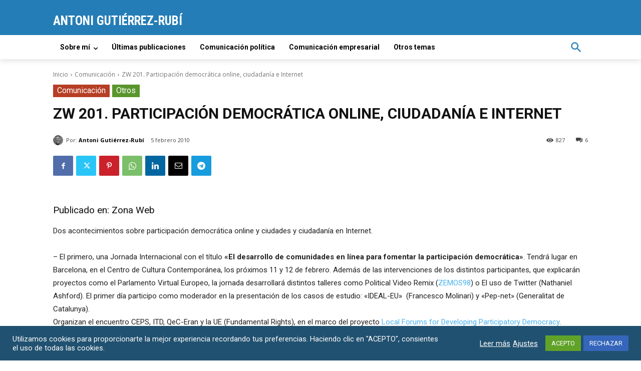

--- FILE ---
content_type: text/html; charset=utf-8
request_url: https://www.google.com/recaptcha/api2/anchor?ar=1&k=6Lc57zQcAAAAALkajFY3bZDiZ5b5RAGbc8-zK-53&co=aHR0cHM6Ly93d3cuZ3V0aWVycmV6LXJ1YmkuZXM6NDQz&hl=en&v=PoyoqOPhxBO7pBk68S4YbpHZ&size=invisible&anchor-ms=20000&execute-ms=30000&cb=oju4uopyzos9
body_size: 48844
content:
<!DOCTYPE HTML><html dir="ltr" lang="en"><head><meta http-equiv="Content-Type" content="text/html; charset=UTF-8">
<meta http-equiv="X-UA-Compatible" content="IE=edge">
<title>reCAPTCHA</title>
<style type="text/css">
/* cyrillic-ext */
@font-face {
  font-family: 'Roboto';
  font-style: normal;
  font-weight: 400;
  font-stretch: 100%;
  src: url(//fonts.gstatic.com/s/roboto/v48/KFO7CnqEu92Fr1ME7kSn66aGLdTylUAMa3GUBHMdazTgWw.woff2) format('woff2');
  unicode-range: U+0460-052F, U+1C80-1C8A, U+20B4, U+2DE0-2DFF, U+A640-A69F, U+FE2E-FE2F;
}
/* cyrillic */
@font-face {
  font-family: 'Roboto';
  font-style: normal;
  font-weight: 400;
  font-stretch: 100%;
  src: url(//fonts.gstatic.com/s/roboto/v48/KFO7CnqEu92Fr1ME7kSn66aGLdTylUAMa3iUBHMdazTgWw.woff2) format('woff2');
  unicode-range: U+0301, U+0400-045F, U+0490-0491, U+04B0-04B1, U+2116;
}
/* greek-ext */
@font-face {
  font-family: 'Roboto';
  font-style: normal;
  font-weight: 400;
  font-stretch: 100%;
  src: url(//fonts.gstatic.com/s/roboto/v48/KFO7CnqEu92Fr1ME7kSn66aGLdTylUAMa3CUBHMdazTgWw.woff2) format('woff2');
  unicode-range: U+1F00-1FFF;
}
/* greek */
@font-face {
  font-family: 'Roboto';
  font-style: normal;
  font-weight: 400;
  font-stretch: 100%;
  src: url(//fonts.gstatic.com/s/roboto/v48/KFO7CnqEu92Fr1ME7kSn66aGLdTylUAMa3-UBHMdazTgWw.woff2) format('woff2');
  unicode-range: U+0370-0377, U+037A-037F, U+0384-038A, U+038C, U+038E-03A1, U+03A3-03FF;
}
/* math */
@font-face {
  font-family: 'Roboto';
  font-style: normal;
  font-weight: 400;
  font-stretch: 100%;
  src: url(//fonts.gstatic.com/s/roboto/v48/KFO7CnqEu92Fr1ME7kSn66aGLdTylUAMawCUBHMdazTgWw.woff2) format('woff2');
  unicode-range: U+0302-0303, U+0305, U+0307-0308, U+0310, U+0312, U+0315, U+031A, U+0326-0327, U+032C, U+032F-0330, U+0332-0333, U+0338, U+033A, U+0346, U+034D, U+0391-03A1, U+03A3-03A9, U+03B1-03C9, U+03D1, U+03D5-03D6, U+03F0-03F1, U+03F4-03F5, U+2016-2017, U+2034-2038, U+203C, U+2040, U+2043, U+2047, U+2050, U+2057, U+205F, U+2070-2071, U+2074-208E, U+2090-209C, U+20D0-20DC, U+20E1, U+20E5-20EF, U+2100-2112, U+2114-2115, U+2117-2121, U+2123-214F, U+2190, U+2192, U+2194-21AE, U+21B0-21E5, U+21F1-21F2, U+21F4-2211, U+2213-2214, U+2216-22FF, U+2308-230B, U+2310, U+2319, U+231C-2321, U+2336-237A, U+237C, U+2395, U+239B-23B7, U+23D0, U+23DC-23E1, U+2474-2475, U+25AF, U+25B3, U+25B7, U+25BD, U+25C1, U+25CA, U+25CC, U+25FB, U+266D-266F, U+27C0-27FF, U+2900-2AFF, U+2B0E-2B11, U+2B30-2B4C, U+2BFE, U+3030, U+FF5B, U+FF5D, U+1D400-1D7FF, U+1EE00-1EEFF;
}
/* symbols */
@font-face {
  font-family: 'Roboto';
  font-style: normal;
  font-weight: 400;
  font-stretch: 100%;
  src: url(//fonts.gstatic.com/s/roboto/v48/KFO7CnqEu92Fr1ME7kSn66aGLdTylUAMaxKUBHMdazTgWw.woff2) format('woff2');
  unicode-range: U+0001-000C, U+000E-001F, U+007F-009F, U+20DD-20E0, U+20E2-20E4, U+2150-218F, U+2190, U+2192, U+2194-2199, U+21AF, U+21E6-21F0, U+21F3, U+2218-2219, U+2299, U+22C4-22C6, U+2300-243F, U+2440-244A, U+2460-24FF, U+25A0-27BF, U+2800-28FF, U+2921-2922, U+2981, U+29BF, U+29EB, U+2B00-2BFF, U+4DC0-4DFF, U+FFF9-FFFB, U+10140-1018E, U+10190-1019C, U+101A0, U+101D0-101FD, U+102E0-102FB, U+10E60-10E7E, U+1D2C0-1D2D3, U+1D2E0-1D37F, U+1F000-1F0FF, U+1F100-1F1AD, U+1F1E6-1F1FF, U+1F30D-1F30F, U+1F315, U+1F31C, U+1F31E, U+1F320-1F32C, U+1F336, U+1F378, U+1F37D, U+1F382, U+1F393-1F39F, U+1F3A7-1F3A8, U+1F3AC-1F3AF, U+1F3C2, U+1F3C4-1F3C6, U+1F3CA-1F3CE, U+1F3D4-1F3E0, U+1F3ED, U+1F3F1-1F3F3, U+1F3F5-1F3F7, U+1F408, U+1F415, U+1F41F, U+1F426, U+1F43F, U+1F441-1F442, U+1F444, U+1F446-1F449, U+1F44C-1F44E, U+1F453, U+1F46A, U+1F47D, U+1F4A3, U+1F4B0, U+1F4B3, U+1F4B9, U+1F4BB, U+1F4BF, U+1F4C8-1F4CB, U+1F4D6, U+1F4DA, U+1F4DF, U+1F4E3-1F4E6, U+1F4EA-1F4ED, U+1F4F7, U+1F4F9-1F4FB, U+1F4FD-1F4FE, U+1F503, U+1F507-1F50B, U+1F50D, U+1F512-1F513, U+1F53E-1F54A, U+1F54F-1F5FA, U+1F610, U+1F650-1F67F, U+1F687, U+1F68D, U+1F691, U+1F694, U+1F698, U+1F6AD, U+1F6B2, U+1F6B9-1F6BA, U+1F6BC, U+1F6C6-1F6CF, U+1F6D3-1F6D7, U+1F6E0-1F6EA, U+1F6F0-1F6F3, U+1F6F7-1F6FC, U+1F700-1F7FF, U+1F800-1F80B, U+1F810-1F847, U+1F850-1F859, U+1F860-1F887, U+1F890-1F8AD, U+1F8B0-1F8BB, U+1F8C0-1F8C1, U+1F900-1F90B, U+1F93B, U+1F946, U+1F984, U+1F996, U+1F9E9, U+1FA00-1FA6F, U+1FA70-1FA7C, U+1FA80-1FA89, U+1FA8F-1FAC6, U+1FACE-1FADC, U+1FADF-1FAE9, U+1FAF0-1FAF8, U+1FB00-1FBFF;
}
/* vietnamese */
@font-face {
  font-family: 'Roboto';
  font-style: normal;
  font-weight: 400;
  font-stretch: 100%;
  src: url(//fonts.gstatic.com/s/roboto/v48/KFO7CnqEu92Fr1ME7kSn66aGLdTylUAMa3OUBHMdazTgWw.woff2) format('woff2');
  unicode-range: U+0102-0103, U+0110-0111, U+0128-0129, U+0168-0169, U+01A0-01A1, U+01AF-01B0, U+0300-0301, U+0303-0304, U+0308-0309, U+0323, U+0329, U+1EA0-1EF9, U+20AB;
}
/* latin-ext */
@font-face {
  font-family: 'Roboto';
  font-style: normal;
  font-weight: 400;
  font-stretch: 100%;
  src: url(//fonts.gstatic.com/s/roboto/v48/KFO7CnqEu92Fr1ME7kSn66aGLdTylUAMa3KUBHMdazTgWw.woff2) format('woff2');
  unicode-range: U+0100-02BA, U+02BD-02C5, U+02C7-02CC, U+02CE-02D7, U+02DD-02FF, U+0304, U+0308, U+0329, U+1D00-1DBF, U+1E00-1E9F, U+1EF2-1EFF, U+2020, U+20A0-20AB, U+20AD-20C0, U+2113, U+2C60-2C7F, U+A720-A7FF;
}
/* latin */
@font-face {
  font-family: 'Roboto';
  font-style: normal;
  font-weight: 400;
  font-stretch: 100%;
  src: url(//fonts.gstatic.com/s/roboto/v48/KFO7CnqEu92Fr1ME7kSn66aGLdTylUAMa3yUBHMdazQ.woff2) format('woff2');
  unicode-range: U+0000-00FF, U+0131, U+0152-0153, U+02BB-02BC, U+02C6, U+02DA, U+02DC, U+0304, U+0308, U+0329, U+2000-206F, U+20AC, U+2122, U+2191, U+2193, U+2212, U+2215, U+FEFF, U+FFFD;
}
/* cyrillic-ext */
@font-face {
  font-family: 'Roboto';
  font-style: normal;
  font-weight: 500;
  font-stretch: 100%;
  src: url(//fonts.gstatic.com/s/roboto/v48/KFO7CnqEu92Fr1ME7kSn66aGLdTylUAMa3GUBHMdazTgWw.woff2) format('woff2');
  unicode-range: U+0460-052F, U+1C80-1C8A, U+20B4, U+2DE0-2DFF, U+A640-A69F, U+FE2E-FE2F;
}
/* cyrillic */
@font-face {
  font-family: 'Roboto';
  font-style: normal;
  font-weight: 500;
  font-stretch: 100%;
  src: url(//fonts.gstatic.com/s/roboto/v48/KFO7CnqEu92Fr1ME7kSn66aGLdTylUAMa3iUBHMdazTgWw.woff2) format('woff2');
  unicode-range: U+0301, U+0400-045F, U+0490-0491, U+04B0-04B1, U+2116;
}
/* greek-ext */
@font-face {
  font-family: 'Roboto';
  font-style: normal;
  font-weight: 500;
  font-stretch: 100%;
  src: url(//fonts.gstatic.com/s/roboto/v48/KFO7CnqEu92Fr1ME7kSn66aGLdTylUAMa3CUBHMdazTgWw.woff2) format('woff2');
  unicode-range: U+1F00-1FFF;
}
/* greek */
@font-face {
  font-family: 'Roboto';
  font-style: normal;
  font-weight: 500;
  font-stretch: 100%;
  src: url(//fonts.gstatic.com/s/roboto/v48/KFO7CnqEu92Fr1ME7kSn66aGLdTylUAMa3-UBHMdazTgWw.woff2) format('woff2');
  unicode-range: U+0370-0377, U+037A-037F, U+0384-038A, U+038C, U+038E-03A1, U+03A3-03FF;
}
/* math */
@font-face {
  font-family: 'Roboto';
  font-style: normal;
  font-weight: 500;
  font-stretch: 100%;
  src: url(//fonts.gstatic.com/s/roboto/v48/KFO7CnqEu92Fr1ME7kSn66aGLdTylUAMawCUBHMdazTgWw.woff2) format('woff2');
  unicode-range: U+0302-0303, U+0305, U+0307-0308, U+0310, U+0312, U+0315, U+031A, U+0326-0327, U+032C, U+032F-0330, U+0332-0333, U+0338, U+033A, U+0346, U+034D, U+0391-03A1, U+03A3-03A9, U+03B1-03C9, U+03D1, U+03D5-03D6, U+03F0-03F1, U+03F4-03F5, U+2016-2017, U+2034-2038, U+203C, U+2040, U+2043, U+2047, U+2050, U+2057, U+205F, U+2070-2071, U+2074-208E, U+2090-209C, U+20D0-20DC, U+20E1, U+20E5-20EF, U+2100-2112, U+2114-2115, U+2117-2121, U+2123-214F, U+2190, U+2192, U+2194-21AE, U+21B0-21E5, U+21F1-21F2, U+21F4-2211, U+2213-2214, U+2216-22FF, U+2308-230B, U+2310, U+2319, U+231C-2321, U+2336-237A, U+237C, U+2395, U+239B-23B7, U+23D0, U+23DC-23E1, U+2474-2475, U+25AF, U+25B3, U+25B7, U+25BD, U+25C1, U+25CA, U+25CC, U+25FB, U+266D-266F, U+27C0-27FF, U+2900-2AFF, U+2B0E-2B11, U+2B30-2B4C, U+2BFE, U+3030, U+FF5B, U+FF5D, U+1D400-1D7FF, U+1EE00-1EEFF;
}
/* symbols */
@font-face {
  font-family: 'Roboto';
  font-style: normal;
  font-weight: 500;
  font-stretch: 100%;
  src: url(//fonts.gstatic.com/s/roboto/v48/KFO7CnqEu92Fr1ME7kSn66aGLdTylUAMaxKUBHMdazTgWw.woff2) format('woff2');
  unicode-range: U+0001-000C, U+000E-001F, U+007F-009F, U+20DD-20E0, U+20E2-20E4, U+2150-218F, U+2190, U+2192, U+2194-2199, U+21AF, U+21E6-21F0, U+21F3, U+2218-2219, U+2299, U+22C4-22C6, U+2300-243F, U+2440-244A, U+2460-24FF, U+25A0-27BF, U+2800-28FF, U+2921-2922, U+2981, U+29BF, U+29EB, U+2B00-2BFF, U+4DC0-4DFF, U+FFF9-FFFB, U+10140-1018E, U+10190-1019C, U+101A0, U+101D0-101FD, U+102E0-102FB, U+10E60-10E7E, U+1D2C0-1D2D3, U+1D2E0-1D37F, U+1F000-1F0FF, U+1F100-1F1AD, U+1F1E6-1F1FF, U+1F30D-1F30F, U+1F315, U+1F31C, U+1F31E, U+1F320-1F32C, U+1F336, U+1F378, U+1F37D, U+1F382, U+1F393-1F39F, U+1F3A7-1F3A8, U+1F3AC-1F3AF, U+1F3C2, U+1F3C4-1F3C6, U+1F3CA-1F3CE, U+1F3D4-1F3E0, U+1F3ED, U+1F3F1-1F3F3, U+1F3F5-1F3F7, U+1F408, U+1F415, U+1F41F, U+1F426, U+1F43F, U+1F441-1F442, U+1F444, U+1F446-1F449, U+1F44C-1F44E, U+1F453, U+1F46A, U+1F47D, U+1F4A3, U+1F4B0, U+1F4B3, U+1F4B9, U+1F4BB, U+1F4BF, U+1F4C8-1F4CB, U+1F4D6, U+1F4DA, U+1F4DF, U+1F4E3-1F4E6, U+1F4EA-1F4ED, U+1F4F7, U+1F4F9-1F4FB, U+1F4FD-1F4FE, U+1F503, U+1F507-1F50B, U+1F50D, U+1F512-1F513, U+1F53E-1F54A, U+1F54F-1F5FA, U+1F610, U+1F650-1F67F, U+1F687, U+1F68D, U+1F691, U+1F694, U+1F698, U+1F6AD, U+1F6B2, U+1F6B9-1F6BA, U+1F6BC, U+1F6C6-1F6CF, U+1F6D3-1F6D7, U+1F6E0-1F6EA, U+1F6F0-1F6F3, U+1F6F7-1F6FC, U+1F700-1F7FF, U+1F800-1F80B, U+1F810-1F847, U+1F850-1F859, U+1F860-1F887, U+1F890-1F8AD, U+1F8B0-1F8BB, U+1F8C0-1F8C1, U+1F900-1F90B, U+1F93B, U+1F946, U+1F984, U+1F996, U+1F9E9, U+1FA00-1FA6F, U+1FA70-1FA7C, U+1FA80-1FA89, U+1FA8F-1FAC6, U+1FACE-1FADC, U+1FADF-1FAE9, U+1FAF0-1FAF8, U+1FB00-1FBFF;
}
/* vietnamese */
@font-face {
  font-family: 'Roboto';
  font-style: normal;
  font-weight: 500;
  font-stretch: 100%;
  src: url(//fonts.gstatic.com/s/roboto/v48/KFO7CnqEu92Fr1ME7kSn66aGLdTylUAMa3OUBHMdazTgWw.woff2) format('woff2');
  unicode-range: U+0102-0103, U+0110-0111, U+0128-0129, U+0168-0169, U+01A0-01A1, U+01AF-01B0, U+0300-0301, U+0303-0304, U+0308-0309, U+0323, U+0329, U+1EA0-1EF9, U+20AB;
}
/* latin-ext */
@font-face {
  font-family: 'Roboto';
  font-style: normal;
  font-weight: 500;
  font-stretch: 100%;
  src: url(//fonts.gstatic.com/s/roboto/v48/KFO7CnqEu92Fr1ME7kSn66aGLdTylUAMa3KUBHMdazTgWw.woff2) format('woff2');
  unicode-range: U+0100-02BA, U+02BD-02C5, U+02C7-02CC, U+02CE-02D7, U+02DD-02FF, U+0304, U+0308, U+0329, U+1D00-1DBF, U+1E00-1E9F, U+1EF2-1EFF, U+2020, U+20A0-20AB, U+20AD-20C0, U+2113, U+2C60-2C7F, U+A720-A7FF;
}
/* latin */
@font-face {
  font-family: 'Roboto';
  font-style: normal;
  font-weight: 500;
  font-stretch: 100%;
  src: url(//fonts.gstatic.com/s/roboto/v48/KFO7CnqEu92Fr1ME7kSn66aGLdTylUAMa3yUBHMdazQ.woff2) format('woff2');
  unicode-range: U+0000-00FF, U+0131, U+0152-0153, U+02BB-02BC, U+02C6, U+02DA, U+02DC, U+0304, U+0308, U+0329, U+2000-206F, U+20AC, U+2122, U+2191, U+2193, U+2212, U+2215, U+FEFF, U+FFFD;
}
/* cyrillic-ext */
@font-face {
  font-family: 'Roboto';
  font-style: normal;
  font-weight: 900;
  font-stretch: 100%;
  src: url(//fonts.gstatic.com/s/roboto/v48/KFO7CnqEu92Fr1ME7kSn66aGLdTylUAMa3GUBHMdazTgWw.woff2) format('woff2');
  unicode-range: U+0460-052F, U+1C80-1C8A, U+20B4, U+2DE0-2DFF, U+A640-A69F, U+FE2E-FE2F;
}
/* cyrillic */
@font-face {
  font-family: 'Roboto';
  font-style: normal;
  font-weight: 900;
  font-stretch: 100%;
  src: url(//fonts.gstatic.com/s/roboto/v48/KFO7CnqEu92Fr1ME7kSn66aGLdTylUAMa3iUBHMdazTgWw.woff2) format('woff2');
  unicode-range: U+0301, U+0400-045F, U+0490-0491, U+04B0-04B1, U+2116;
}
/* greek-ext */
@font-face {
  font-family: 'Roboto';
  font-style: normal;
  font-weight: 900;
  font-stretch: 100%;
  src: url(//fonts.gstatic.com/s/roboto/v48/KFO7CnqEu92Fr1ME7kSn66aGLdTylUAMa3CUBHMdazTgWw.woff2) format('woff2');
  unicode-range: U+1F00-1FFF;
}
/* greek */
@font-face {
  font-family: 'Roboto';
  font-style: normal;
  font-weight: 900;
  font-stretch: 100%;
  src: url(//fonts.gstatic.com/s/roboto/v48/KFO7CnqEu92Fr1ME7kSn66aGLdTylUAMa3-UBHMdazTgWw.woff2) format('woff2');
  unicode-range: U+0370-0377, U+037A-037F, U+0384-038A, U+038C, U+038E-03A1, U+03A3-03FF;
}
/* math */
@font-face {
  font-family: 'Roboto';
  font-style: normal;
  font-weight: 900;
  font-stretch: 100%;
  src: url(//fonts.gstatic.com/s/roboto/v48/KFO7CnqEu92Fr1ME7kSn66aGLdTylUAMawCUBHMdazTgWw.woff2) format('woff2');
  unicode-range: U+0302-0303, U+0305, U+0307-0308, U+0310, U+0312, U+0315, U+031A, U+0326-0327, U+032C, U+032F-0330, U+0332-0333, U+0338, U+033A, U+0346, U+034D, U+0391-03A1, U+03A3-03A9, U+03B1-03C9, U+03D1, U+03D5-03D6, U+03F0-03F1, U+03F4-03F5, U+2016-2017, U+2034-2038, U+203C, U+2040, U+2043, U+2047, U+2050, U+2057, U+205F, U+2070-2071, U+2074-208E, U+2090-209C, U+20D0-20DC, U+20E1, U+20E5-20EF, U+2100-2112, U+2114-2115, U+2117-2121, U+2123-214F, U+2190, U+2192, U+2194-21AE, U+21B0-21E5, U+21F1-21F2, U+21F4-2211, U+2213-2214, U+2216-22FF, U+2308-230B, U+2310, U+2319, U+231C-2321, U+2336-237A, U+237C, U+2395, U+239B-23B7, U+23D0, U+23DC-23E1, U+2474-2475, U+25AF, U+25B3, U+25B7, U+25BD, U+25C1, U+25CA, U+25CC, U+25FB, U+266D-266F, U+27C0-27FF, U+2900-2AFF, U+2B0E-2B11, U+2B30-2B4C, U+2BFE, U+3030, U+FF5B, U+FF5D, U+1D400-1D7FF, U+1EE00-1EEFF;
}
/* symbols */
@font-face {
  font-family: 'Roboto';
  font-style: normal;
  font-weight: 900;
  font-stretch: 100%;
  src: url(//fonts.gstatic.com/s/roboto/v48/KFO7CnqEu92Fr1ME7kSn66aGLdTylUAMaxKUBHMdazTgWw.woff2) format('woff2');
  unicode-range: U+0001-000C, U+000E-001F, U+007F-009F, U+20DD-20E0, U+20E2-20E4, U+2150-218F, U+2190, U+2192, U+2194-2199, U+21AF, U+21E6-21F0, U+21F3, U+2218-2219, U+2299, U+22C4-22C6, U+2300-243F, U+2440-244A, U+2460-24FF, U+25A0-27BF, U+2800-28FF, U+2921-2922, U+2981, U+29BF, U+29EB, U+2B00-2BFF, U+4DC0-4DFF, U+FFF9-FFFB, U+10140-1018E, U+10190-1019C, U+101A0, U+101D0-101FD, U+102E0-102FB, U+10E60-10E7E, U+1D2C0-1D2D3, U+1D2E0-1D37F, U+1F000-1F0FF, U+1F100-1F1AD, U+1F1E6-1F1FF, U+1F30D-1F30F, U+1F315, U+1F31C, U+1F31E, U+1F320-1F32C, U+1F336, U+1F378, U+1F37D, U+1F382, U+1F393-1F39F, U+1F3A7-1F3A8, U+1F3AC-1F3AF, U+1F3C2, U+1F3C4-1F3C6, U+1F3CA-1F3CE, U+1F3D4-1F3E0, U+1F3ED, U+1F3F1-1F3F3, U+1F3F5-1F3F7, U+1F408, U+1F415, U+1F41F, U+1F426, U+1F43F, U+1F441-1F442, U+1F444, U+1F446-1F449, U+1F44C-1F44E, U+1F453, U+1F46A, U+1F47D, U+1F4A3, U+1F4B0, U+1F4B3, U+1F4B9, U+1F4BB, U+1F4BF, U+1F4C8-1F4CB, U+1F4D6, U+1F4DA, U+1F4DF, U+1F4E3-1F4E6, U+1F4EA-1F4ED, U+1F4F7, U+1F4F9-1F4FB, U+1F4FD-1F4FE, U+1F503, U+1F507-1F50B, U+1F50D, U+1F512-1F513, U+1F53E-1F54A, U+1F54F-1F5FA, U+1F610, U+1F650-1F67F, U+1F687, U+1F68D, U+1F691, U+1F694, U+1F698, U+1F6AD, U+1F6B2, U+1F6B9-1F6BA, U+1F6BC, U+1F6C6-1F6CF, U+1F6D3-1F6D7, U+1F6E0-1F6EA, U+1F6F0-1F6F3, U+1F6F7-1F6FC, U+1F700-1F7FF, U+1F800-1F80B, U+1F810-1F847, U+1F850-1F859, U+1F860-1F887, U+1F890-1F8AD, U+1F8B0-1F8BB, U+1F8C0-1F8C1, U+1F900-1F90B, U+1F93B, U+1F946, U+1F984, U+1F996, U+1F9E9, U+1FA00-1FA6F, U+1FA70-1FA7C, U+1FA80-1FA89, U+1FA8F-1FAC6, U+1FACE-1FADC, U+1FADF-1FAE9, U+1FAF0-1FAF8, U+1FB00-1FBFF;
}
/* vietnamese */
@font-face {
  font-family: 'Roboto';
  font-style: normal;
  font-weight: 900;
  font-stretch: 100%;
  src: url(//fonts.gstatic.com/s/roboto/v48/KFO7CnqEu92Fr1ME7kSn66aGLdTylUAMa3OUBHMdazTgWw.woff2) format('woff2');
  unicode-range: U+0102-0103, U+0110-0111, U+0128-0129, U+0168-0169, U+01A0-01A1, U+01AF-01B0, U+0300-0301, U+0303-0304, U+0308-0309, U+0323, U+0329, U+1EA0-1EF9, U+20AB;
}
/* latin-ext */
@font-face {
  font-family: 'Roboto';
  font-style: normal;
  font-weight: 900;
  font-stretch: 100%;
  src: url(//fonts.gstatic.com/s/roboto/v48/KFO7CnqEu92Fr1ME7kSn66aGLdTylUAMa3KUBHMdazTgWw.woff2) format('woff2');
  unicode-range: U+0100-02BA, U+02BD-02C5, U+02C7-02CC, U+02CE-02D7, U+02DD-02FF, U+0304, U+0308, U+0329, U+1D00-1DBF, U+1E00-1E9F, U+1EF2-1EFF, U+2020, U+20A0-20AB, U+20AD-20C0, U+2113, U+2C60-2C7F, U+A720-A7FF;
}
/* latin */
@font-face {
  font-family: 'Roboto';
  font-style: normal;
  font-weight: 900;
  font-stretch: 100%;
  src: url(//fonts.gstatic.com/s/roboto/v48/KFO7CnqEu92Fr1ME7kSn66aGLdTylUAMa3yUBHMdazQ.woff2) format('woff2');
  unicode-range: U+0000-00FF, U+0131, U+0152-0153, U+02BB-02BC, U+02C6, U+02DA, U+02DC, U+0304, U+0308, U+0329, U+2000-206F, U+20AC, U+2122, U+2191, U+2193, U+2212, U+2215, U+FEFF, U+FFFD;
}

</style>
<link rel="stylesheet" type="text/css" href="https://www.gstatic.com/recaptcha/releases/PoyoqOPhxBO7pBk68S4YbpHZ/styles__ltr.css">
<script nonce="XeGb-cpMrt927o1hd9p_lQ" type="text/javascript">window['__recaptcha_api'] = 'https://www.google.com/recaptcha/api2/';</script>
<script type="text/javascript" src="https://www.gstatic.com/recaptcha/releases/PoyoqOPhxBO7pBk68S4YbpHZ/recaptcha__en.js" nonce="XeGb-cpMrt927o1hd9p_lQ">
      
    </script></head>
<body><div id="rc-anchor-alert" class="rc-anchor-alert"></div>
<input type="hidden" id="recaptcha-token" value="[base64]">
<script type="text/javascript" nonce="XeGb-cpMrt927o1hd9p_lQ">
      recaptcha.anchor.Main.init("[\x22ainput\x22,[\x22bgdata\x22,\x22\x22,\[base64]/[base64]/MjU1Ong/[base64]/[base64]/[base64]/[base64]/[base64]/[base64]/[base64]/[base64]/[base64]/[base64]/[base64]/[base64]/[base64]/[base64]/[base64]\\u003d\x22,\[base64]\x22,\x22w4/ChhXDuFIXMsO/wqlPVsO/w6LDgsKpwqtaEX0DwoLCvsOWbi5mVjHCtxQfY8O9ccKcKVF5w7rDswzDucK4fcOVcMKnNcOqSsKMJ8OLwq1JwpxBCgDDgDoJKGnDvxHDvgEHwrUuASNXRTU6DxfCvsKsQMOPCsK7w4zDoS/CmzbDrMOKwrTDh2xEw6vCkcO7w4Q4DsKeZsOcwp/CoDzClA7DhD8zXsK1YG7Dtw5/KsKIw6kSw45iecK6XRggw5rCqjt1byENw4PDhsK8Dy/ChsOcwpbDi8OMw7wnG1ZuwpLCvMKyw5NeP8KDw4fDucKEJ8Kuw4jCocK2wpzCslU+FsK8woZRw7V6IsKrwr3CicKWPwnCs8OXXBnCgMKzDA/ChcKgwqXCilzDpBXCkMOZwp1Kw4bCncOqJ2/DkSrCv3fDksOpwq3Dmz3DsmM5w4okLMOGX8Oiw6jDsBHDuBDDnzjDih9XPEUDwpMIwpvClTsaXsOnFsOZw5VDXyUSwr44XGbDiyDDgcOJw6rDvsKpwrQEwqpOw4pfTMOXwrYnwp7DiMKdw5I7w5/CpcKXUMODb8OtOcOqKjkWwrIHw7VfPcOBwosvZhvDjMK0BMKOaTjCv8O8wpzDgArCrcK4w4Epwoo0wrgCw4bCsxI7PsKpVX1iDsKGw6xqETg/woPCizPCoyVBw43DsFfDvWHCklNVw5k7wrzDs1xVNm7DskfCgcK5w4lbw6NlJcKOw5TDl03Dr8ONwo97w4fDk8Orw47CpD7DvsKIw78ERcOaVjPCo8Osw71nYmhjw5gLcsOxwp7CqEXDgcOMw5PCrDzCpMO0SULDsWDChj/CqxpWPsKJacKTWsKUXMK+w5h0QsKPZVFuwo5SI8KOw5DDoAkMIHFheXosw5TDsMKJw5YueMOlBA8afBxgcsKACUtSDi9dBSp7wpQ+SMOnw7cgwp7Cj8ONwqxzZT5FBsKOw5h1woTDn8O2TcODecOlw5/CscKNP1ggwqPCp8KCHMKKd8KqwrnCmMOaw4pcc2swS8OYRRtMFUQjw5bCoMKreEFTVnNGC8K9wpxqw7l8w5Y7wqY/w6PCvVAqBcOow6QdVMOHwpXDmAIVw6/Dl3jClcKMd0rCi8OAVTgWw5Ruw51ew4paV8K+b8OnK3jChcO5H8KzdTIVesORwrY5w6VLL8Osa2opwpXCsXwyCcKQLEvDmkDDoMKdw7nCsENdbMK4JcK9KAPDl8OSPSrChcObX2DCtcKNSUDDiMKcKzrCrBfDlznCnQvDnUjDvCEhwoDCiMO/RcKEw4AjwoRTwpjCvMKBJntJIQhZwoPDhMK8w5YcwobChHLCgBEMOFrCisKjZADDt8K3PFzDu8KjUUvDkQ7DpMOWBSvChxnDpMKywq1ufMOmBk9pw59dwovCjcKWw5x2CzMmw6HDrsKlCcOVwprDnMOZwrxSwpouHiVvIwfDqsKKWnjDqsO1wrPCrD/[base64]/CvS4RCsOIw7nCtsKkw5cSw75Bw4lKwpLDvsOkccOkFMOBw58OwoIqXsKVCEAWw7rCjWw2w47Coy4lwp3Dik3CkHYSw6/CjsOSwoJOPyrDu8OXwroCOsOBR8KAw6gMHcOmLUZyfnbCusKjZ8OOZ8OSNQAEScOfLsOHYFpdLHHDl8Oqw549ZcOGRQtIHHZGw73CrsOjZFTDnS/DrjDDnz/CusKOwokoDsOQwp/Cmy/CpMOuVRHDrlIZWTNDVcKXXMK/WSLDpihWwqs/CjDDrsOrw5fClMOAPjgHw5TDvUMRVC3CiMOnwqvCscO8wp3DtcKxw5nCgsO9wrUBMHbClcK6aHMqEcK/w5Uuw7/ChMOkw4LDihXCl8KcwrfDoMKHwqlbOcKbD3zCjMKvQsK2HsO9w4zDlUlNwrUPw4AxWsOCVBnDtcOEwr/Do2HDncKOwqDCnsOvEgsJw5LDp8KewrHDkG9Aw6FifcKEw44CJcOJwqpowrlUQWMHdUbDtS9BUlpVw4F/wo7DosKIwqHDnwpTwrtfwqU1GncpwqrDuMKpVcONfcKyb8OqVkAdwoRUw7vDsn/Duw3CnWUaJ8Kxwp1bIsOrwpFewqHDq17DoE4nwoDDs8Khw7jCtMO4N8OJwrTDtMK3wp5iQcKdUg9Yw6bCu8Oowp3CvFsHIjkJIcKbDEjCtsKgbgvDuMKyw4LDnMKyw6rCvMOzccOcw4DDp8OcV8K9dsKewq0lKG/CjUhjTMKWw4zDpsK+fcOEc8OHw48VJnjCiw/Dsj1mICVMWA9bBHApwoIIw7snwoHChMKVPsK3w67Dk2ZsA0MtdcKHUwnDh8KVw4bDkcKUXWfCgsOePljDocKiOFjDlhBJwqDChF0wwpDDtRx8CDzDrcOBR0UsUilRwrHDpGxfIhQQwqcLKMOXwqMjRcKNwq44w7kKdcOpwq/Cplo1wpfDjmjCrMOTXkzDiMKCUsO+asKMwoDDtMKqJkobw7TDuCZNLcKXwoABQivDrTshw7ljFk5sw5bCr0Vbwq/DgcOud8KNw7DCmG7DiXwiw5LDoBl8fiBwQmzDrAMgOsOCXFjDpsOQw5cLRw1IwpA/wow/JHXClsKLfHtuF08TwqnCnMOrVATCn33DoD5GF8OQRsKtw4QrwqTDh8OOwoTDg8Obw4I+AMK1wq1tFcKNw7DCon/ChMOPwp/CrX5Ow7TCnHfCqyTCr8O5UwfCtURuw6HCogsUw73DoMKEw7DDox3CgMO7w6JYwpvDpVfClcKfLCUBwoXDlyrDgcKzfcKRRcOdLFbCm1ZzesK2XsOxQjLCg8OOw5VSIyHDuBsHGsKfw5HDqcOEFMO+Y8OKC8Kcw5PCjV7DuB3DncKvLMKnwohIwpbDkQtGQk/DpSbCpXFOSH9nwpnDiHrCjMOjCRfCpMK8JMKxCcK5SUvChcK4wpzDmcOyFwTCpknDnkwsw6PCjcKMw7TCmsKSwr5cXATCp8O4w6kuP8OAwr3CkgvDrMO/w4fDrUQhYcOuwqMFCsKOwpDCuFx3NgzCoGplw5nCg8Kfw7xbByvCjA8lw7HCly5aPkDDmzphTcOcw7o4UMOjNzNFw5TCtcKwwqPDgsOlw6HDmnLDiMKQwoDCk03Dl8O8w63CgcOkw6BYGGbDsMKNw7zDksOmIhUKXW7DjMKew58bdcOZZMO/w7RAUcKIw7VZwrDCm8OXw5DCnMKcwrbCpVfDkSXCtFLCmcKlSsK5KsO9bMOewpbDm8OBdHrCqmZMwrM5wqEiw7rChsKBwqB3wqTCn1Q7b3EfwpYZw7fDmg/[base64]/CoDl7w7trPXtSw5Ivw5gCw5rCj8KHfsKAVj4xw5gQOsKHw53CuMOPaWjCtFgMw5oVw5rDs8OvGnXDqcOMb0DDosKKwrjCrsKnw5DCoMKNFsOkEEPDjcK9M8Kmw4oadRzDm8OIwrsiXsKRwqXDmCM/RcO5Y8Ktwr7CqcKTCiDCt8K8JcKlw6nCjAXCnhvDqcObEgBGwpTDuMOOVjgUw5k1wqwmCMKbwp1INMKvwp7DrTbCn1A8B8Obw5DCozxSw7vCiwlew6dEw4UZw65yCF/DiirChADDtcOKYMKzN8Kew4LCmcKNwqAxwpPDs8KpSsO1w6BiwoRJCypNfiw5wpzCiMOcAx3DucOYVsKqK8KNBG3CmsOCwp3Dsk0EdD/DhcKpXsOXwr0fczbCr2pFwp7DpRTCv2TDvsOyasOSCHLDtT3CngvDu8Opw7DCg8OxwobDpB8/wqLDvsK7E8KZw7xPUsKqQcKYw5odHMK9wrl7PcKgwq/[base64]/w6cwwrbDjcOtw6fCqcOXwoxqwrvCqMKlbW7Cgn7CmXFlFsOVcsKLA25aGw/DmX0Ww70VwoLDpE4AwqEPw41MKDjDnMKNw5zDtcOgQ8K7EcO+NHXDmE3ClGPCp8KJNlzCs8KaNXUgwrPChUbCrcKxwqXDnDrCoRgDwolPQsOXbkskwpsvPS/Cu8Kgw6Zow7oaVBTDn0tIwpICwpjDi3fDmMKMw4N0KwbCtCPCgcKqU8KRw5RrwrooPcOlwqbCoUDDqkXCscKIQMOBbFrDoR4iGsOTKVNAw7fCqcOxejTDn8K9w5dIbDzDi8KAwqTDg8O1w4VPGknCkQ/[base64]/CpsKpw6x5BxvDk8Ofw5nDq1ISwqXDvE7Dj8K7wo/Cvh7Ch2TDssKewohWN8OPH8KEw5FgWEvCgEkvYsOCwp8FwpzDpFHDvmjDp8O3wr3Dm1nCqMKlwpzDhMKBUXBwC8Kcw4vCg8OrSWbDklzCkcKsdFvCnsKUUsOGwpnDoH7DqMOvw4jCmy5kw6Ivw4vCl8O4wp/CgEd5fDzDtVjDhcKqecOXYVIeCU5vL8KqwpVVw6bDujsqwpRmwoJOb1Ndw4xzAz/CpT/DuSBTw6pewrrCi8O4YsK5VVk4wp7CjMKXPw4rwo40w5pMQzvDt8Ohw7sVbMO3wpjDrClQK8Odwo/DtVFVwpNsEMOHWXTCinrCssORw7Blw53ClMK3wp3CocK0WGDDrsKzw6syOsOXwpDDu1I6w4AlKSAKwqpyw4/Dv8O0bBYYw4Y0w7fDmcK5PsKBw5Rfw7QiA8KMwokawoPDkRdcDiBHwqUqw5fDgMKxw7HCi0F2w7Z5w6XDp1LDqMOcwpwFV8OMEjjCq1kKfEHDjcOXLsKnw65vRnPCtgENdcOCw7HCoMK2w4jCpcKBwoXChMOjLFbCmsKqasKaworCtxpmA8O/[base64]/DhFvDicKzw7fDrynCq8OtIzPCksKuI8KyFsOqwqbCqFfDosKtw73DrDbDgcOMwprDvsO/w44Qw6xtNcKueg3CrMOGwrzCqVvDo8OPw4vDunosIsK+wq/DoAnCsCPCr8KqDxTCuh7Cg8KPSErCmFsQWMKWwpLCmQEyfBbDs8KKw7RKQ1c3wp3DoxrDjBwrIUJlw4PCuFomSDoYAhXCvUduw6/DoVPCrCHDncKjw5rDj3Q4wp9dbcOsw6zDoMKvw5DDuGMOwqpHw7fDmMOBQmYmw5fDqcOwwrLDhDLCssOwCSxSwplBZAkOw6fDghYdw6B7w6MFVMKwbFo/wpZXK8Ocw5EaLMKpwpbCpcOawpU2w4HCj8OIG8Kdw5TDtcKROsOMTcKJwoAXwoHDogJLG1zChS0LBzjDuMKGwp7DtMOzwofCtsOvwq/CjXZQw5nDq8KHw73DsBVrA8OkZStXTGbDh2nDq2/Cl8KfbsKjexUYIcOrw6drCsKVF8O3w6owBMKVwpzDssKKwqcudEEjcms7wp3DkVwuTMKuRH/DscO4Rk3DmQfCoMOLw6UJw7XDocODwqokWcKpw79DwrLDomHCpMO9wqoTa8OnUAfDmsOhTQRXwolBXnHDpsKWw7PClsOwwqMbeMKIZCcnw4kHwrI7w4TDkz82K8OUwo/DmMOHw5nDhsKTwpPDlREJwpTCjsORwqtFBcKmwoNsw6LDrGfCt8KnwpfDrlMrw6llwoHCnArDssKAwoNqXsOSw6bDo8O/Xw/ClgNrwqjCuitzd8OAw5A6eUbCjsK9Z27CqMOSDMKVG8OiQsK+O1bCu8O8w4bCt8Kew53CqCphwrZ/[base64]/S1PDomxxw48fworDsMKkQHVrw67CgG0yWyMgw6DDqMK6RcO0wpPDrcO0wrvDnsKJwoQXw4ZfMwkkeMOOwq7CojgRw7vCt8Kub8K0wpnDjsKewo7CscOFwp/[base64]/CvjEzNk/ChcOHwrkgwqTDgTzDmsK0w7XCncOcelcXwqofw488OMK9QsKOwp7DvcOowpHCg8KLw6ACah/[base64]/[base64]/[base64]/[base64]/wqEQdsOaw6fDpcOTw4xiWSEHL8Ojw6kZw7paOgxeclrChcKkEXrDsMOaw5lYLRzDhsOowrXCjEfCjAHDq8KhGW/DigwGBxXDh8OTwrzCocKETcOgF2ZQwrU5w6HClcOww7bDhy1bUSJ7HTFJw55XwqAaw74qesKhwqZnwpwowr7ClMO/LcKFJHVGUBvDk8O9w5EwI8KMwqAmT8K3wrx9CMObF8KCfsOQA8O4wobDgDzDg8K1dT4sO8O8w4Q4woPCokp6bcKgwpY0CTbCryV+PjRQYRPDksKaw4zCi3jDlsK9wplCwpgewp91NMOZw6p/w4Udw63CiyNTJMKlw5Yrw5c6wobClXIvKVTCnsOed3Q+w7zCrsOUwoXCtzXDicK8NiQhE09owogJwoDDgj/Cim1EwpxHUVTCocKwasOkU8K5wrzDpcK1wrDCgx/[base64]/wrzCiBQPw6AAwrJTwoXDuDTDnMOxcsKydMK9bMOkWsO9SMOIw4PDqC7Do8Kfw7nDp1DDq0LDuAHCok/DqMOVwopeF8OsEsKQOcKdw6JLw6BfwrUQw5xjw4QKw5kHPEIfB8KGw7NMw5bChyVtGipYwrLCoFIlw4MDw7Yowr/CrcOmw7zCuj5Fw6VMecOyOMOpb8O1S8KKcmnChyd8cBpywqTCv8OiYsOECi/[base64]/Dn8Kqw5LCrUwLwo4KAlM+wpXDtTHCs8KYw7gQwqcvCD/Cg8KtYsO8ei01NcO8w7rClW3DvHjCq8OGVcKIw799w6LCiig4w5UpwobDnMO1SBMnw5NnYsK5M8OBbBZCwrfCtcOXXxErwrzCh3E4w5dzGMKjwrMFwqlOwroOJcKiw7E4w6McdStnb8O+wqQgwoPDjFIOa0rDkA1Bwr/[base64]/DqVnCtMO8w6VFMgxFGkTDgm1VcD3DswTDrQ5FKMKawovDszHCv2VJZMK5w4VHE8KPMgfCrcKiwodFIcO/CgvCt8OdwonDqsOLwqrCsyrCn3U+aBYPw5rDn8O+UMK/[base64]/Dg8OPwoTCjsOUAgR+XgYewrc4SwrCmThXwpvCliUpK27Dp8KBRC08Pm/Dl8ODw7Efw6XDoEnDmn7Doj/CocKALmYlLGwkNW9aaMK9w41kLA8DWcOscsOQGMOOw48mcEAmfSZkwprCicORWVMYIzLDlMKdw5Y8w7PDtgVtw6MkfRI7YcKDwqAWLcKAN316wq3DucKAw7A1woEFw60TKMOEw6PCs8OGFMOLYmFqwqPCgMOzw5TDtUzDhwXDq8K5T8OQFnAFw4jCpcKuwqIgMlVxwq/DgW3CkMKnTMKlwrsTdzDDhWHCrERFw51XRjg8w4FXw5DDlcKjMVLCqWLCj8OJSyPCohzCvsOnwqNWw5XDk8O1KmTCt3Y3KwfDjsOpwqLDkcO1wp5dTsOZaMKQwo9KKxoXU8OmwrIiw7BRMnYUPSgbU8O7w5Y8ZTlRT27DvcK9f8ODwrLDiF/DisK/[base64]/DlTXDi8OjC8K1McO9L3TCrjbCjMOaw6zCkj40c8O4wp/CgsO4CizCusOqwpINwoDDnsOPOsO3w4vCuMKHwoDCpMOFw77CtMOKV8OJw7nDl2B6D0DCu8K5wpTDs8OWD2QwM8KmWHNDwqUmw5nDl8OQw7HCkFbCpkoTw7FdFsK5CMOCZcKDwrAaw6nDnmIzw7x/[base64]/DisKOwqrDoF98w7vDp1lbw40TeDRLQMKpd8KKGcKtwqfCucKswpnCrcKoGmYUw5VEL8ONwqDCvGsbMcOCV8OXXMOlwpjCqsONw73DvEUZUMKUG8O6QkEiwoTCpcOOBcOiaMKtTXUSw6LClioyKCQawprCviLDjcKAw4/Do3DClMOQDQ7CvcKuMMOgwqrDsnhHQMK/D8OUdsKjNsOFw7nCgnvCvsKXYlclwpZKD8OlO3M1BMKSMcOVw4rDpsKcw4/Dh8K/K8KGRU9Xwr3CssOUw75+wp/[base64]/DW4tMigpwrnDkDfDrcOiUinCmcOOHCd9wqAJwq51wot6wo/[base64]/ClcOvwq7DsRxww7Bpw5zDpMKFwqvChVTCgMOxwowqwpLCpMOtZsKwNjUsw4UXOcKYZsKzZg1ZVsKYwpnCqQvDqltJw4dfCsOYw7TDgcKYwrlgesOCw7/CuHHDi1ovW2w5w6FyDWHDsMKow79IASVHZ0IuwpRQwqk/AcKzPiJYwrw+wr9sQRrDj8O/[base64]/CjTDDkyXDnjjCoUIcwrtVRsKWwrJOKTZvNAI7wpREwoYdwqXCkXFMTsOgcMKof8KEw6fCn1RGCsO+wovCgsK/w4bCt8K1w5PDtV1xwpkZNiLCisORw4YcCMKsfUZrwqQFMsO6wrbDl2pKwrzCgTvCg8ODw5lTS27DisKBw70jXzfDl8OTIcOLVMOpw5oAw6l5Cw7DhMODDsK0PMO0FEzDq08Yw7zCtMOGP2zCpULCpi5aw53CtgQzHcK9EMO7wrnCjlgCwo/Dq3vDsCLChVzDrljCnQjDmsOXwrkYQMKJUnvDtnLCmcOCWsO1dFHDpGLCjnHDrjPDhMOJDxtHwo5tw7/CusKvw4XDgUPCncKmw63ChcOAJDHCgS3CvMOmMMKjLMOuesKDI8KVw5bDjsKCw7YaJm/CiQnCmcO1UsKgwq7CnsOoO1V+b8Ouw54ba1gbw584QDXDnsK7NMKRwphLQ8Khw78Yw4jDkcKVw4TDuMOTwr7CvsKVSUPCvnsMwrfDqjnCimTCnMKQLMOiw6chD8KGw4wkcMO4w4ZRQ2MSw7wVwq/[base64]/Dk8OVW8KgVcOqWEAvwqLDksK9w4vCtMK6wqVew5vCkcOXVCIOFsKhJMOZM1kDwoDDssKzMMO1UmMNwq/Ci3/[base64]/CtMOocMKBwoMPw67DjcOewoNcwqbDtBNlwoLCvyrChjHDlcO3w4siXDLCj8K3w7vCmTnDgcO8O8ORwrYHEsO7GWnCj8KRwpLDrh/DpEVjw4F+OHQaSgsiwqM8wqnCs39+Q8Kjw5lULcKsw7TCpcO0wqDDlhFzwqVuw484w79wZGvDhTc+A8Kpwo7DqDPDnz1BUEfDp8OTUMOFw5nDqWzCqXtmw5IUwq3Cvm/DtEfCs8OoEMOYwrYqOljCvcOREMODQsOTWcOAfMOeFcKhw4HCt18sw7BSehc6wo9VwpQtOkE9XsKNLcObw6PDm8KrCWLCvC1QWzDDk0vCt1XCvcKCfcKWUUzDkgFfTcKqwp3Dh8Obw5IwUUdBwq4ddH/[base64]/Ds0o3w5fChAJmwrPCpBHDg8OUXyxiwpsIUG8iw55AZ8KSNMKzwrlwEMOkFT/DtX5DNBPDp8OMCcK+fHIWCijDisONKWDCnmXCqVHDqX8vwp7Di8OyZsOQw4nDnsOjw4fDgVUHw4XCpHXDm2rCjllNw50gw7PDu8Owwr3DrsKaT8Khw7/DlsOgwrzDo1cmaQzClsKGRMOUw59NdGVFwq1MFEzDv8OGw7bDuMORNkDCuyvDnGnCqMOQwooCaAHChMOJw65zwoXDl0wEcsK/w4k6DgHDiyNsw6zCjcOFMcORU8K5w55CfsOqw7fDusOyw6NUdsKNw6TDmwdqYMKmwqbCmHLCv8KAcV99YMKbAsKCw5B5KsKnwoM3YVthw6whwrx4w5rDlBrCr8KqaVB7wq4/[base64]/DjsK8wrTCuGfDnMOZD8KCw5LDsMK5eMK/K8Kzw412MnU+w6DCtV/DocOvH03Cl37CpmIvw6bDljYLAsKHwo/Ci0nCvB5pw6M0wrfCh2fCkjDDqXTDisK+BsOpw49lfMOcP0rDnMO+w43Ds2oqBsOTwqzDiVnCvFFkF8K3YnLDgMK9VC7CtSrDjMKEE8K5wrFjMgvCjRbCnC1tw4zDmnvDlsOAwqJWTy9/XBtrJhgWE8Okw44XIWnDlMOSw5LDicONw4/DhWTDvsKiw4LDosOYw6sDYHTDvzMIw43DtMKID8Onw6LDohXCrlwxw5gnwplsccODwonCjsOwUz5OJDrDsCVSwrnDjMK5w7h8WmrDiUoRw4dyRsOBwpHClHI7w7ZwVcO/wp0LwoAZXC1Qw5ccLAQZCjDCi8OLw4E2w4/[base64]/fcKfQMKwwq4CwoEDYMO6w5rDrsKNalzDl8K7w6DCtMKAw6RxwqsvcUM1w7nCu2AtO8OmaMKNV8KpwrsCXT3CjGl6BTtGwqfCi8KrwqhrSMKxLyxafDE7e8KHUQg0C8OlVsOySnofQsKQw5/CrMOtwqXCr8KIa0jDscKkwp7Cqismw7UdwqTDuxnDhljDhsOmw6zCpnlcRUJSwr1sDCrDvWnCmmFNHXJOS8KtccKlwpbCnjk4LjTCnMKrw4HDjBDDkcKxw7nCp0duw4lBYcOoCgZRdsOfa8O9w6/CuC7CuEoCCGrCncKyJ2RFClBjw5PDpMOiEcORw5YVw4AKA2h4e8KkcMKvw7TDnMKYM8KJwqopwq3DuXbDusOaw43DlHxIw78Vw47DgcKeDm4nN8ODGMKgXcODwrdSw79rC33DmnsCf8KvwqcXwrjDqCfCjVzDqjzCmsO/wonCnsOSTD0Sc8Ojw4DDr8OFw5HCiMKuDDvCknHDscOvdsKPw71QwrvDmcOvw4RFw4h9ajUxw5vCucO8KMKRw6lowozCinnCrDHDvMONwrbDg8O/[base64]/VT3ChX/ClFJIw7bCjsOnCHTDkAg/CEDCo8KKcsOlwp95w63DgsOxeSILE8KaIGU3EMOpeHzDpipqw4DCt2I2wp/CjR7CkD8awooewqvDo8OdwqzClAl9UMOiXMKZSTNYUR3Cmk3CksKPwoTDkgtHw6rDnMKaM8KJGcOYe8Kuw6rCimjDs8KZw6Nrw4k0wrXCkgXDvQ0UBMK0w4rCksK1wpZRRsOfwrzCu8OIDBTDoznCpD7Dp30kWm3DucOjwqFUGmDDrUlTGUcCwqNxw7DCjzQkcsO/[base64]/wpxdwo3DgGYbwpclw7vCosOoVxvDp2LCrS7CmAM1w5rDthnDuwbDiWXCpMKvw6XCiF4zW8OFwp/DiC9uwqrDijnDtSfDkcKqYcKtWV3CtMOdw4PDjmjDmCcNwrtWwovDgMK0DMKxYcOWc8OkwrVew7BtwqcSwoALw6/[base64]/[base64]/DnjxvJks/w4sfw5XDvcO/M8KXw5PCtcOrDsO6K8OEwpYsw63CnmMBwpobwpo5DMOVw6LCtcOJRHvCicOgwokGPMOTw7zCqsKMDcOAw7VqNm/Ckh57w6fCnxTDvcOEFMO8agB/w6nCpCMdwqM8Q8KIABDCtMKFw4R+wpbCocKJCcONw58UacOCP8OWwqQaw6ZdwrrCpMO9wol8w7PCocKYw7LDmsK6AsKyw4gBeUIREcKMYELCjV7ClDPDj8KFW14ZwqV/w64ww7DCiBpsw6vCvcKFwp8jAsOrw6/[base64]/Dg8KUQcOuw53Dq23DlsOJw7DClT8+w6HCgmzDhMOgw6lUbsKdL8OMw4zClGRIJ8Kmw7wnJMKHw55owqlmPERYwpzCl8K0wpMLSMOYw7TCvAZgQ8OGw4UiLcKywpVzIMOfwpjCgkXDg8OTUcKTF3fDjRIvwqnCvGHDul48w5xeFS03d2dbw4RjO0J9w6/DhAVvP8ODcsKqBRxaEx3DqMOqw7hNwoTDpnMewqbCixF7CcKedcK+ZGPCk23Dp8KHLsKFwqrDpcODMcK9DsKXDgQuw49uwrjChQZwecOiwoQ1wp3Cu8K0KDXDk8Okwodlb1TCkiATwoLDh0/[base64]/Cr8OFwoFhw7cxwqHCo8KYw4EdwqwfwrLDiMKIw5DCjmvDgMO4VBVxW0RswohdwolvXMOMw4HDsX4CNDjDi8KSw7xhwpgpYsKew45BW3rCsy1WwrMtwr/CugHDniERw63DsXTCgRnCnsODw6YODAkPwrc/asKQXcKdwrDCkX7Ctj/Cqx3DqMKtw7/[base64]/Dg8K+w7DDrWE6wrw4E8Odw5nDvTHCswxWEsOdw74kHFoTBsOyJ8KAAC/[base64]/[base64]/DicKFbU4genrCql/DumzDt8OnfcOSwpDCqsKAOw0CPRrCkRg4LDh+b8Kzw5QswpEPYXQCFsOTwoEed8Ogwop7bsOYw4IBw5nCsyXCmjpTPcKawqDChcOuw6bDl8Oqw47DrMK6w67DnMKpw7JXwpVrEsOeMcKkw4J4wr/Cl1gOdEkPE8KnCTxYPsKVCXnCtghjaX0Uwq/Cp8Kww7DCtsKtS8OCXMKCJk0dwpRowpLDnVM9QcKpXUbDpGfCg8KrMUvCpcKPJsOgfwBlA8OhPMOyAXjDgClwwogswoABYsOnw6/[base64]/Dj8O6w5vDkzNKTknCvCUlwpvDvcOmMR7CtMO0S8KfEMOWworDgh1LwpHCmmoKGEfDp8Omej12VQAAwqxhw6BcMsKkTMK2XS8ONzDDlsKxJR8lwrdSw4k1C8KSDXttw4rDpRhpwrjCvVJ/[base64]/[base64]/DgAoXU8ObSR3DvgHDsMKzMDZuwpBwB3zCtHptw6bDkxfDlsKdVTzCssKZw4Q6BsOHBsO/[base64]/Ds8Oww48pw7JTbnhow5ptCm9YKMOXw50Vw6Azw497wr3DjMKVw7bDqjjDmA3DvcKRdmNaRTjCusOqwrrDsGzCpyxIZg7DncO5acORw6poSMOQwqjDnsKEPcOodcKGwrh1wp8dwqUfwqbCt27CoGw4dsKJw4Nyw7o8EHRow59/wqfDnMKIw5XDsXl9WsKIw4/Cl29twprCoMO8b8OqEXPDuADCjxXCrMKKDVjDpsO8L8O/w51LTgpsagvCvsOWRTHDtGg2OQV/JFbCj2zDvMKrOcOZDcKlblPDuB7CnyLDhn17woQbb8OEZMONwq/CtmcPR2rCi8O2NA11w6l0w6AEw58jTA4NwrY7H1TCuG3Ci2JOwpTCn8Ktwp5bw5HDosO8QlolVcKDVMOzwqdgbcOgw4VEKU80w4rCr3U/AsO6YcK3HsOvwqUOOcKMw5rCpDkmAhgCesOEA8Kxw50DK2/DmAsuNcONwpzDjhnDuxF4wqPDty7CiMKFw4bDvhViTlAIScO2wqFOIMOVwp/[base64]/DmcOGRsKhYsOUw5Qlw6jDlwHCj15+f8O1SsKaV1l5OcKTfcO0wr4XNMO7dFfDoMK/w5fDm8K+b2HDoEcobcKpKB3DvsO2w5Iew5hyJXcpGMK5YcKbw6bCpsOpw4/CvcOmw7fCo3vDr8O4w5xvBSDCvH7CucKlXMKMw7nDrl5Gw7fCqxQFwq/[base64]/ChnV9w5rDh8KkRMOJBsKww4DDkcOOc8OhUjMERxXDqRkvw6oGw5jDg1XCuwzCtsOaw5HDoS3DqMOxdAvDrzZdwq48aMOHJEfCunzCgV1yM8O7JynCqBBOw4/[base64]/IcObYm3Dgn5bDBxmwrccPsKNc0bCoyjDqgIrVkvDgsODwp5OYCvCjk7DszLDhMOBIMK+d8O6w5MlDMKVTcOQw4wbw6bCkQBAwopaLcO/wp/DnsO5G8O0fsK2PhHCqsK3eMOpw4xqw5JTIFEQdsKrwpbCu2bDt2TCi0jDjsKlwpBzwqlow5rCqWFtVFBMw6NAcjjCnV8QViLCqhTCrUpqBgRXXl/CpMKmF8Oha8ODw6HCiCLDjcKFAcKZw5NXZcOTeH3ChMK6JW9pE8OvLEXCu8OgeyfDlMKgw4vDtMKgXMO+NsOYY31rRxPDrcKLZT/[base64]/DvATCuEfCi8KZfCYEXR5/wqHCvUnCiGPCpRvDs8K6wpwyw5kHw4ZdAWd+L0PCr0YTw7A/w6hOw4fDgyDDli/Dr8KcEUp2w5jDkcOAw7vCqgLCtcKmeMOjw7FjwoE7cjZefsKXwqjDtcK3wp/Co8KOFcOZYj3DjQMdwpDCr8OgKcKgwr8zw5pTPMOJw4RZRWDCpcKswq5AE8KaESHDssOKVzgNXVMxe0zDpktuNkzDl8KfEX5tf8OvDMKuw6LChkrDrcOow4szw4LCvTzDvsKzUUTDkcOAAcK5AmLDoUTDk00lwogzw5RFwr/CvkrDt8K4YVTCtMOBHmzDvQPCj0Ngw7rDgRp6wqcCw7bCuW0twoA9SMK7B8KAwqbDqSQew5/ChMOfcsOWwrh3w6IawqvCvgMvMlHCt0DCm8KBw4PCkXHDhHcaaSdhPMOywqtgwq3Dj8Ksw7HDnVDCuS8owr4bZcKawpTDhsKPw6rDsRoowrJ8LcK2wovCtcOgUFQgwpsgAMKwfcO/w5AkYzTDpkNOw5fCtcKtIG4DYzbDjsKyMsKMwpHDr8OgEcKnw6sSKsOkXj7DmFrDksKxE8Ogw5HDnsObwpp0H3o+w5huLgDDnMObw4tdDxHDsz/ClsKrwq9PeAtYw47CmT15wpoYd3LDicOhw6LDgzBlwrg+woTCiDbCq11rw7DDhBfDpcKrw6UEZMKbwo/DoG7Co0/DiMKMwr4HFWcBw5RHwo87aMO5JcO6wrrCpi7Dn3jCusKjGiNgWcKEwobCgMO6wpPDi8KsPjI8Si7DhS/DisKXHHQpdcKDJMOfw6bCn8KNAMOawqxQUMKvwoVcCcOjw73Dh0Naw53Ds8OYZ8Knw752wqB4w4/Cl8OhdsKQw4hqwo/DscOcAUvCk3dyw73DjMOUTyHCmwvCpcKDRsOmEwrDmcKqM8OmBAAywqg/K8KLXlUfwpkwWzYIwoA9woJuJsKOQcOnw7FAenTDnHbCmDU8wpLDqMKOwoNkc8Ksw43DrkbDmx3CgmR5GsKxwr3Cjl3Ct8OzJcO+YMK5w6kFwo53D1oHGgLDosOSKBHDvsKvwq/[base64]/Cgz1cAwTDjMOCw6fDosOVw71ewpPCqcKawqZywrh2w5AiwozClipjwrg0w4o8wq0tW8K8K8KtRsKnwosYN8Oiw6Imc8KrwqZJwrd4w4ccw5TCrcKfaMO2w4rDlBxWwoApwoJGaVFLw7bDm8Orw6PDsgLDnsO/[base64]/VMOnw7rDr29yQMKiw4A8EcOHXVDCoMKbwqXDn8Obw68bJlc3UW8xTklxV8Ojw5Q+IS/[base64]/Dt8OtWlc2LMOTwrACwpZGw6LDkcKgZA/DhTUpVsKYAGPCr8KeOEXDhcODMcOuw5ANwrfDiU/[base64]/CpMOHC0wlX8KJYijDuAfCsMOxJ23CqgAJD8KMwpPClcK7esOUw7jCuhlvwotkwqt1OX3Cj8OBD8KOwrFPGGx/dRtHP8OHJBVfTgvCriZdEA8iwq/CvxTDkcKuw5rDrcKXw5sDAWjCrcKcw5ROXwPDpMKAbw97wp81Q2RdaMOSw5jDr8OUw5RPw7EeSCLCh0VrG8KBwrBsZMK1w6MHwrUsaMKuwp5wGAU+wqZ7dMKOwpdswpnCvsOdfQ7ClcKTGgQkw6M6w6hPRHPDrMOwKlHDmTYTUhw6ZxA4woN2SBjDhQ/Dq8KNXSZlKMKfO8KqwpkpQgTDpGzCqjgbw7cvQFDDtMO5wrzDoh/[base64]/ClTsyUQBWw4pHGMK/[base64]/[base64]/ChDM9wrDDjAdPwr7CkSjDo8OmYsOlP2gzOcOCHWQkw57CoMKJw7tFd8OxQDfCtGDDlmzCrcOMDQgPbcO7w6DCjRvDocOOwq7Dn1F0UGTClcOjw4bCvcOKwrfCuDlXwo/[base64]/w6/Dhw3CmGJxw7zDv8K6DD/Dph0KVQTCtWopFjBrbnjCh0R5wrIpwqc+Wwpywq1FdMKcR8KPIcO6wqHCr8KzwoPCgW7CvBJQw61Nw5wDKR/CtnnCiXQLPcOCw6QUWFHCjsO9TcKpeMKDQMOtHsOhw57CnF3Cp3zCoXRsI8KBQMOlFMO/w7NYDjVMw4x6SSERbsOfeSo8PsK7bU8fw4PCphIZIzJCKcOewrYdU1nCgcOqCcO/wovDsxNXcsOPw5MiUsO7JR5PwpRQdBHDgcOTWcOBwr7DjXPDsCV+w79zI8OqwqnChVwCAcOtwrEwAcOvwpxEw6/Cm8KAFBTCiMKhRknDjREQw6ERTMKGacOdT8Oyw5Fvw7DDrgMKw5Vpw7Rfw4t0wpt6RsOhZltqw7g/wpB5Dw7CrsOEw63DhSMCw6ZGXMOUw4jCo8KDTDBuw5TCs0XCggDDgsK2aTwbwrDCi0Alw7vCjSdFQkDDlcO9wpkzwr/[base64]/CvjvCtsO2w7rDnMO0KRdqMwPCiEfDsQtQFcORIFDCt8K/w5dMBFgiw4TCrcK2QmnCvCdhwrPCjUxGb8OtVMOGw4xTwottTRQ6w43CpDfCrsOLBnYkOh8cAljCtsKjex7DmRXCqUUlAMOSwoXCgsK0JEp7wpY/wprCsCoRVFzCljUKwppnwpFDd0MRHMO2w63ChcKHwpg5w5TDpMKXbAXCl8O/wrJkwoTCiUnCpcO/BEjCv8KXwqBJw4IvwoXDrMKrwo8Hw5zCr03DvMK2wqxhMAHCu8KYb0nDgV83NFDCt8OzLcOmRcOtw51WDsKHwphUQ3VfBx/[base64]/ChsOlwoVVwp1iw49gODvDoMOpM8KcQcKQVGLCngTDlsK/[base64]/[base64]/CuMOBwqbCtsKawrjCrMO2HsK2ERcyIXNwwrg/[base64]/CksKzw4xwHMKScMOiwrVMw6pnZMOCw4VCNQBIXCZxbX3CnsKuEcOeb17DtcK1P8KBRF41wpLCvMOpTMOSYxbDssONw4QlEMK3w6Ajw4cjTWd2DMOjNmrCiC7CgcKKIsOfJi/Cv8OYwohjwr5uw7TDicOPw6DDl1Yf\x22],null,[\x22conf\x22,null,\x226Lc57zQcAAAAALkajFY3bZDiZ5b5RAGbc8-zK-53\x22,0,null,null,null,1,[21,125,63,73,95,87,41,43,42,83,102,105,109,121],[1017145,101],0,null,null,null,null,0,null,0,null,700,1,null,0,\[base64]/76lBhmnigkZhAoZnOKMAhnM8xEZ\x22,0,0,null,null,1,null,0,0,null,null,null,0],\x22https://www.gutierrez-rubi.es:443\x22,null,[3,1,1],null,null,null,1,3600,[\x22https://www.google.com/intl/en/policies/privacy/\x22,\x22https://www.google.com/intl/en/policies/terms/\x22],\x224s+GtJZNHZE3LR94T97l4U36MeKrt3Qi2m3tvT7zeQ8\\u003d\x22,1,0,null,1,1769264184380,0,0,[247,183,88],null,[154,229,248],\x22RC-ttFMoA2-Qc96EA\x22,null,null,null,null,null,\x220dAFcWeA798A7UsPoTAmIJOVgBYxaEIwP3pYkRdgw5Y3_ze1uRYvo6IpnFs8K_YLmjwfaRp3rbXHQNqegwX3KjosZcwe89HjUC3w\x22,1769346984432]");
    </script></body></html>